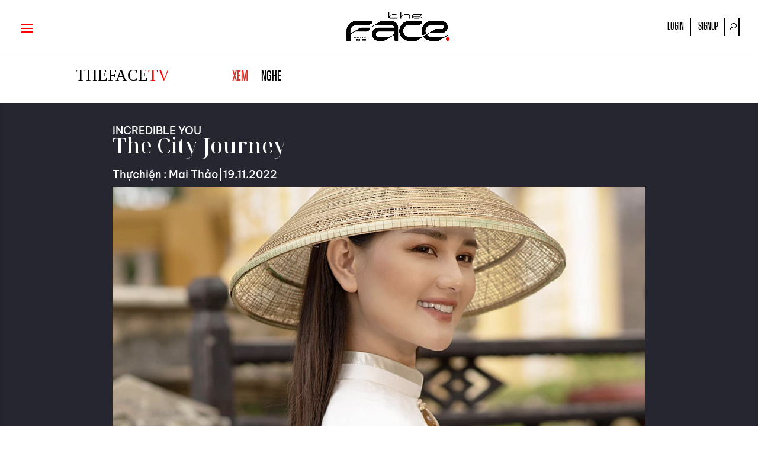

--- FILE ---
content_type: text/css; charset=UTF-8
request_url: https://thefacevietnam.vn/wp-content/et-cache/1414/et-core-unified-1414.min.css?ver=1766936453
body_size: 2017
content:
div#post-related-post-exp .et_pb_post{margin-bottom:0px!important;padding-bottom:0px}.over-text{text-align:center;margin-top:22px;position:absolute;text-align:center;left:42%;font-size:20px}p.post-meta{text-transform:uppercase}time.wp-block-latest-posts__post-date{text-transform:uppercase}a.sp-pcp-thumb img{width:350px!important;height:225px!important}.et_pb_with_border.et_pb_module.et_pb_blog_4.fmentor-box.et_pb_blog_grid_wrapper.et_pb_bg_layout_light{margin-top:17%}.fmentor-box h2.entry-title{margin-top:-145%}.Title-box{width:100%!important;max-height:100%;height:85px;text-align:center;vertical-align:middle}.Title-box .entry-title{font-size:27px!important}ul#menu-doi-song-category .current-menu-item{display:block!important}ul#menu-kinh-doanh-category .current-menu-item{display:block!important}ul#menu-cong-nghe-category .current-menu-item{display:block!important}ul#menu-magazine-category .current-menu-item{display:block!important}ul#menu-doi-song-category .current-menu-item a{color:#f00!important}ul#menu-kinh-doanh-category .current-menu-item a{color:#f00!important}ul#menu-cong-nghe-category .current-menu-item a{color:#f00!important}ul#menu-magazine-category .current-menu-item a{color:#f00!important}ul#menu-doi-song-category li a:active{color:#f00!important}ul#menu-doi-song-category li a:hover{color:#f00!important}ul#menu-kinh-doanh-category li a:hover{color:#f00!important}ul#menu-cong-nghe-category li a:hover{color:#f00!important}ul#menu-magazine-category li a:hover{color:#f00!important}.menu-inner h1.entry-title{color:white;font-size:32px;font-family:'Sn Tungsten'!important;padding-left:10px}h1.entry-title{font-family:'NotoSerif Display'!important}.current-menu-item{display:block!important}.et_pb_text_1 h2,.et_pb_text_2 h2,.et_pb_text_10 h2,.et_pb_text_11 h2{font-family:NotoSerif Display!important;font-size:30px}div#sliderblur-exp span{font-family:'SN TUNGSTEN';letter-spacing:3px;font-size:25px;color:#3b3636;font-weight:500}h4.tung-font{font-family:Sn Tungsten!important;font-size:21px}h2.heading-font{font-family:'Noto Serif Display!important';font-size:30px}.noto-font{font-family:'Noto Serif Display!important'}ul#menu-tags li a{color:white}.et_pb_module.et_pb_blog_2_tb_body.post-upper.et_pb_posts.et_pb_bg_layout_light{margin-top:8%}.et_pb_module.et_pb_image.et_pb_image_1_tb_body.post-upper{margin-top:-94%}.et_pb_column.et_pb_column_1_3.et_pb_with_border.et_pb_column_inner.et_pb_column_inner_1_tb_body.post-upper.et-last-child{margin-top:-50%}.Tags-box a{color:black;font-family:'Merriweather'!important;font-style:italic;text-decoration:underline}article#post-1414{background:#262630}article#post-1461{background:#262630}.Video-box{box-shadow:0 4px 8px 0 rgba(0,0,0,0.2),0 6px 20px 0 rgba(0,0,0,0.19)}.left-icon{float:left;width:35%}.right-icon{float:right;top:-53px;left:-30px;width:75%}.right-icon1{float:right;color:white;width:75%;top:-49px;left:-11px}.header-custom-exp a{color:#000;padding:6px 0px;display:block}.et_header_style_left #et-top-navigation nav>ul>li>a{padding-bottom:33px;font-family:Sn Tungsten!important;font-size:24px;color:black;font-weight:normal}ul.sub-menu li a{padding-bottom:33px;font-family:Sn Tungsten!important;font-size:21px!important;color:black;font-weight:normal!important}.header-custom-exp a{color:black;padding:6px 0px;display:block;font-family:'Sn Tungsten!important';font-weight:600;font-size:14px}.header-custom-exp ul{display:flex}.header-custom-exp ul li{margin:0px 1px;padding:0px 10px;border-right:2px solid #dcdcda;line-height:1;font-size:12px}.header-custom-exp{position:absolute;right:30px;top:0;bottom:0;margin:auto;height:fit-content}#et_search_icon:before{font-size:12px;left:2px;top:3px}.home #et_search_icon:before,.page-id-273 #et_search_icon:before{top:-2px}.et_search_outer{background:#fff}.et_search_form_container input{width:300px}.et_mobile_menu{padding:1%}.et_mobile_menu li a{padding:6px 2%}#et-top-navigation{float:unset}nav#top-menu-nav{display:none}#et_mobile_nav_menu{float:left;display:block}.logo_container{text-align:center}div#et-top-navigation{padding-left:0px!important}.home nav#top-menu-nav,.page-id-273 nav#top-menu-nav{display:block}.home #et_mobile_nav_menu,.page-id-273 #et_mobile_nav_menu{display:none}.home .logo_container,.page-id-273 .logo_container{text-align:left}.home div#et-top-navigation,.page-id-273 div#et-top-navigation{padding-left:200px!important}.part2 article#post-965 img{height:500px!important}.part2 article#post-606 img{width:343px;height:217px}.Post-box{border:solid 10px #F1F1F1!important;padding:30px!important}.slick-slider{-webkit-user-select:none;-moz-user-select:none;-ms-user-select:none;user-select:none;-webkit-touch-callout:none;-khtml-user-select:none;ms-touch-action:pan-y;touch-action:pan-y;-webkit-tap-highlight-color:transparent}div#sliderblur-exp{padding:0px 20px}.slick-list{position:relative;display:block;overflow-x:hidden;margin:0;padding:0 0 0px}.slick-track:before,.slick-track:after{display:table;content:''}.slick-slide{position:relative;float:left;height:100%;min-height:1px}.divilife-3-col-feature-blurb-slider .slick-arrow,.divilife-3-col-feature-blurb-slider .slick-arrow:hover,.divilife-3-col-feature-blurb-slider .slick-arrow:focus{position:absolute;font-size:0;line-height:0;padding:0;color:transparent;outline:none;background:rgba(122,105,230,0.0);border:none;cursor:pointer;top:50%;transform:translateY(-50%);z-index:100;height:40px;vertical-align:middle;border-radius:50%;width:40px}.divilife-3-col-feature-blurb-slider .slick-prev{left:-30px}.divilife-3-col-feature-blurb-slider .slick-next{right:-30px}.divilife-3-col-feature-blurb-slider .slick-arrow:before{font-family:ETmodules;color:#000;background:transparent;opacity:1;font-size:46px;vertical-align:middle;color:#808080;text-align:center}.divilife-3-col-feature-blurb-slider .slick-arrow:hover:before{opacity:0.8}.divilife-3-col-feature-blurb-slider .slick-prev:before{content:'\34'}.divilife-3-col-feature-blurb-slider .slick-next:before{content:'\35'}.entry-content ul.slick-dots{position:absolute;bottom:0;display:block;width:100%;padding:0;margin:0;list-style:none;text-align:center}.slick-dots li{position:relative;display:inline-block;margin:0 5px;padding:0;cursor:pointer}.slick-dots li button{font-size:0;line-height:0;display:block;width:10px;height:10px;padding:0;cursor:pointer;color:transparent;border:0;outline:none;background-color:#B7B7B7;border-radius:10px}.slick-list.draggable{left:14px}.slick-dots li.slick-active button{background-color:#f7828e}select.gt_selector.notranslate option{text-transform:uppercase!important}.header-custom-exp a{color:#000;padding:6px 0px;display:block;font-family:'Be Vietnam Pro';font-weight:600}.header-custom-exp ul li{border-right:2px solid #000}select.gt_selector.notranslate{border:0px!important;color:black!important;text-transform:uppercase}.et_pb_menu--without-logo .et_pb_menu__menu>nav>ul>li>a{padding-bottom:8px;text-transform:uppercase}.posts-three img{width:300px;height:270px!important}.post-three img{width:300px;height:250px!important}div#header-widget-area ul li a{font-family:'Sn Tungsten'!important;font-size:18px;font-weight:normal}body,input,textarea,select{font-family:'Be Vietnam Pro'!important}select.gt_selector.notranslate{font-family:'Sn Tungsten'!important;font-size:19px}p.post-meta{font-family:'Be Vietnam Pro'!important;font-size:12px!important}.entry-title{font-family:'Sn Tungsten'!important}.et_pb_menu--without-logo .et_pb_menu__menu>nav>ul>li>a{padding-bottom:8px;text-transform:uppercase;font-family:'Sn Tungsten'!important;font-size:24px!important}h2.main-cat{text-transform:uppercase;font-family:'Sn Tungsten'!important;color:white!important;font-size:23px!important}.Post-temp-wid h2.entry-title{width:500px;margin:0px auto;text-align:center}.Post-temp-wid .post-content{width:500px;margin:0px auto;text-align:justify}.Post-temp-wid.et_pb_posts a.more-link{clear:both;display:block;color:black;background:RGBA(255,255,255,0);border:solid 2px;width:25%;padding:6px;border-radius:4px;margin-left:30%;margin-top:13px;text-align:center}.et_pb_post_title_0 .et_pb_title_container h1.entry-title,.et_pb_post_title_0 .et_pb_title_container h2.entry-title,.et_pb_post_title_0 .et_pb_title_container h3.entry-title,.et_pb_post_title_0 .et_pb_title_container h4.entry-title,.et_pb_post_title_0 .et_pb_title_container h5.entry-title,.et_pb_post_title_0 .et_pb_title_container h6.entry-title,.et_pb_post_title_1 .et_pb_title_container h1.entry-title,.et_pb_post_title_1 .et_pb_title_container h2.entry-title,.et_pb_post_title_1 .et_pb_title_container h3.entry-title,.et_pb_post_title_1 .et_pb_title_container h4.entry-title,.et_pb_post_title_1 .et_pb_title_container h5.entry-title,.et_pb_post_title_1 .et_pb_title_container h6.entry-title,.et_pb_post_title_2 .et_pb_title_container h1.entry-title,.et_pb_post_title_2 .et_pb_title_container h2.entry-title,.et_pb_post_title_2 .et_pb_title_container h3.entry-title,.et_pb_post_title_2 .et_pb_title_container h4.entry-title,.et_pb_post_title_2 .et_pb_title_container h5.entry-title,.et_pb_post_title_2 .et_pb_title_container h6.entry-title,.et_pb_post_title_3 .et_pb_title_container h1.entry-title,.et_pb_post_title_3 .et_pb_title_container h2.entry-title,.et_pb_post_title_3 .et_pb_title_container h3.entry-title,.et_pb_post_title_3 .et_pb_title_container h4.entry-title,.et_pb_post_title_3 .et_pb_title_container h5.entry-title,.et_pb_post_title_3 .et_pb_title_container h6.entry-title{font-family:NotoSerifDisplay!important;font-size:40px;letter-spacing:0.5px}.Post-section{border-top:solid 2px #dddddd!important}div#post-related-post-exp .et_pb_post::before{position:absolute;content:".";left:-15px;top:-10px;color:black;font-size:46px}.blog-posts img{width:100%;height:250px!important}.et_pb_post .entry-title a,.et_pb_post h2 a{text-decoration:none;font-family:'Noto Serif Display!important'}div#filter-btn-exp li:hover ul.sub-menu{opacity:1;visibility:visible;border:solid 1px white}div#filter-btn-exp{border:solid 1px;width:30%}.buttons ul li:hover{background:#00000036!important}.heading-btn-exp{display:flex}.heading-btn-exp button.button:hover,.heading-btn-exp button.button.active{color:#f00}.heading-btn-exp button.button{font-size:14px;color:#000;font-family:'Be Vietnam Pro';font-weight:600;margin:0px}.button.active{opacity:1}.bottom-menus a button{color:white!important}.bottom-menus .heading-btn-exp button.button:hover,.heading-btn-exp button.button.active{color:#f00!important}.right-icon .et_pb_text_inner{text-transform:uppercase}.right-icon1 .et_pb_text_inner{text-transform:uppercase}.footer-logo img{width:167px;height:47px}@media(max-width:980px){.divilife-3-col-feature-blurb-slider .slick-prev{left:-20px}.divilife-3-col-feature-blurb-slider .slick-next{right:-20px}}@media(max-width:499px){.divilife-3-col-feature-blurb-slider .slick-prev{left:-10px}.divilife-3-col-feature-blurb-slider .slick-next{right:-10px}}.big-button{color:#FFFFFF}

--- FILE ---
content_type: text/css; charset=UTF-8
request_url: https://thefacevietnam.vn/wp-content/cache/min/1/wp-content/et-cache/1414/et-core-unified-tb-39-deferred-1414.min.css?ver=1742210399
body_size: 765
content:
@font-face{font-family:"SN Le Murmure";font-display:swap;src:url(https://thefacevietnam.vn/wp-content/uploads/et-fonts/SN-Le-Murmure.ttf) format("truetype")}@font-face{font-family:"SN Le Murmure";font-display:swap;src:url(https://thefacevietnam.vn/wp-content/uploads/et-fonts/SN-Le-Murmure.ttf) format("truetype")}.et_pb_section_3.et_pb_section{padding-top:10px;background-color:#262630!important}.et_pb_image_6,.et_pb_image_4,.et_pb_image_2,.et_pb_image_5,.et_pb_image_1,.et_pb_image_3{text-align:left;margin-left:0}.et_pb_text_9,.et_pb_text_5,.et_pb_text_11,.et_pb_text_13{font-size:13px;padding-right:20px!important;padding-bottom:10px!important;padding-left:20px!important;margin-bottom:0px!important;max-width:820px}.et_pb_text_5 h2,.et_pb_text_11 h2,.et_pb_text_6 h2,.et_pb_text_12 h2,.et_pb_text_7 h2,.et_pb_text_10 h2,.et_pb_text_13 h2,.et_pb_text_8 h2,.et_pb_text_14 h2,.et_pb_text_9 h2,.et_pb_text_16 h2,.et_pb_text_15 h2{font-family:'Noto Serif Display',Georgia,"Times New Roman",serif;font-size:25px;letter-spacing:.5px;line-height:1.5em}.et_pb_text_9 h3,.et_pb_text_15 h3,.et_pb_text_12 h3,.et_pb_text_16 h3,.et_pb_text_13 h3,.et_pb_text_14 h3,.et_pb_text_11 h3,.et_pb_text_10 h3,.et_pb_text_6 h3,.et_pb_text_7 h3,.et_pb_text_5 h3,.et_pb_text_8 h3{font-weight:700;font-size:26px;letter-spacing:.5px;line-height:1.3em}.et_pb_text_15 h5,.et_pb_text_7 h5,.et_pb_text_9 h5,.et_pb_text_13 h5,.et_pb_text_5 h5,.et_pb_text_11 h5{font-family:'SN Le Murmure',Helvetica,Arial,Lucida,sans-serif;font-weight:600;text-transform:uppercase;font-size:25px;color:#808080!important;letter-spacing:1px}.et_pb_text_16,.et_pb_text_6,.et_pb_text_8,.et_pb_text_12,.et_pb_text_14,.et_pb_text_10{padding-right:20px!important;padding-bottom:10px!important;padding-left:20px!important;margin-bottom:5px!important;max-width:820px}.et_pb_divider_4,.et_pb_divider_5,.et_pb_divider_1,.et_pb_divider_2,.et_pb_divider_3,.et_pb_divider_6{padding-right:20px;padding-left:20px}.et_pb_divider_2:before,.et_pb_divider_4:before,.et_pb_divider_5:before,.et_pb_divider_3:before,.et_pb_divider_1:before,.et_pb_divider_6:before{border-top-color:red;width:auto;top:0;right:20px;left:20px}.et_pb_blurb_2.et_pb_blurb,.et_pb_blurb_3.et_pb_blurb,.et_pb_blurb_5.et_pb_blurb,.et_pb_blurb_1.et_pb_blurb,.et_pb_blurb_4.et_pb_blurb,.et_pb_blurb_0.et_pb_blurb{font-weight:300;font-size:12px;color:#cccccc!important;padding-top:0px!important;padding-right:20px!important;padding-left:20px!important}.et_pb_blurb_4 .et_pb_main_blurb_image .et_pb_only_image_mode_wrap,.et_pb_blurb_4 .et_pb_main_blurb_image .et-pb-icon,.et_pb_blurb_0 .et_pb_main_blurb_image .et_pb_only_image_mode_wrap,.et_pb_blurb_0 .et_pb_main_blurb_image .et-pb-icon,.et_pb_blurb_1 .et_pb_main_blurb_image .et_pb_only_image_mode_wrap,.et_pb_blurb_1 .et_pb_main_blurb_image .et-pb-icon,.et_pb_blurb_2 .et_pb_main_blurb_image .et_pb_only_image_mode_wrap,.et_pb_blurb_2 .et_pb_main_blurb_image .et-pb-icon,.et_pb_blurb_5 .et_pb_main_blurb_image .et_pb_only_image_mode_wrap,.et_pb_blurb_5 .et_pb_main_blurb_image .et-pb-icon,.et_pb_blurb_3 .et_pb_main_blurb_image .et_pb_only_image_mode_wrap,.et_pb_blurb_3 .et_pb_main_blurb_image .et-pb-icon{border-radius:50% 50% 50% 50%;overflow:hidden;border-width:1px;border-color:red;padding-top:10px!important;padding-right:10px!important;padding-bottom:10px!important;padding-left:10px!important;margin-top:-7px!important;background-color:#FFF}.et_pb_blurb_4.et_pb_blurb .et_pb_main_blurb_image,.et_pb_blurb_0.et_pb_blurb .et_pb_main_blurb_image,.et_pb_blurb_2.et_pb_blurb .et_pb_main_blurb_image,.et_pb_blurb_5.et_pb_blurb .et_pb_main_blurb_image,.et_pb_blurb_3.et_pb_blurb .et_pb_main_blurb_image,.et_pb_blurb_1.et_pb_blurb .et_pb_main_blurb_image{width:0}.et_pb_blurb_1 .et-pb-icon,.et_pb_blurb_3 .et-pb-icon,.et_pb_blurb_2 .et-pb-icon,.et_pb_blurb_5 .et-pb-icon,.et_pb_blurb_4 .et-pb-icon,.et_pb_blurb_0 .et-pb-icon{font-size:12px;color:#E02B20;font-family:FontAwesome!important;font-weight:900!important}.et_pb_button_5_wrapper .et_pb_button_5,.et_pb_button_5_wrapper .et_pb_button_5:hover,.et_pb_button_4_wrapper .et_pb_button_4,.et_pb_button_4_wrapper .et_pb_button_4:hover,.et_pb_button_3_wrapper .et_pb_button_3,.et_pb_button_3_wrapper .et_pb_button_3:hover,.et_pb_button_0_wrapper .et_pb_button_0,.et_pb_button_0_wrapper .et_pb_button_0:hover,.et_pb_button_2_wrapper .et_pb_button_2,.et_pb_button_2_wrapper .et_pb_button_2:hover,.et_pb_button_1_wrapper .et_pb_button_1,.et_pb_button_1_wrapper .et_pb_button_1:hover{padding-top:5px!important;padding-right:25px!important;padding-bottom:5px!important;padding-left:25px!important}.et_pb_button_2_wrapper,.et_pb_button_4_wrapper,.et_pb_button_1_wrapper,.et_pb_button_0_wrapper,.et_pb_button_5_wrapper,.et_pb_button_3_wrapper{margin-bottom:15px!important}body #page-container .et_pb_section .et_pb_button_0,body #page-container .et_pb_section .et_pb_button_5,body #page-container .et_pb_section .et_pb_button_3,body #page-container .et_pb_section .et_pb_button_4,body #page-container .et_pb_section .et_pb_button_1,body #page-container .et_pb_section .et_pb_button_2{color:#ffffff!important;border-color:#8c8c8c;background-color:#8c8c8c}.et_pb_button_3,.et_pb_button_3:after,.et_pb_button_1,.et_pb_button_1:after,.et_pb_button_5,.et_pb_button_5:after,.et_pb_button_6,.et_pb_button_6:after,.et_pb_button_0,.et_pb_button_0:after,.et_pb_button_2,.et_pb_button_2:after,.et_pb_button_4,.et_pb_button_4:after{transition:all 300ms ease 0ms}.et_pb_text_7,.et_pb_text_15{font-size:13px;min-height:53px;padding-right:20px!important;padding-bottom:10px!important;padding-left:20px!important;margin-bottom:0px!important;max-width:820px}.et_pb_button_6_wrapper .et_pb_button_6,.et_pb_button_6_wrapper .et_pb_button_6:hover{padding-right:30px!important;padding-left:30px!important}body #page-container .et_pb_section .et_pb_button_6{color:#FFFFFF!important;border-color:#a0a0a0;background-color:#000}.et_pb_text_6.et_pb_module,.et_pb_text_14.et_pb_module,.et_pb_text_12.et_pb_module,.et_pb_text_11.et_pb_module,.et_pb_text_5.et_pb_module,.et_pb_text_15.et_pb_module,.et_pb_text_8.et_pb_module,.et_pb_text_7.et_pb_module,.et_pb_text_9.et_pb_module,.et_pb_text_16.et_pb_module,.et_pb_text_10.et_pb_module,.et_pb_text_13.et_pb_module{margin-left:auto!important;margin-right:auto!important}@media only screen and (max-width:980px){.et_pb_image_3 .et_pb_image_wrap img,.et_pb_image_6 .et_pb_image_wrap img,.et_pb_image_5 .et_pb_image_wrap img,.et_pb_image_1 .et_pb_image_wrap img,.et_pb_image_4 .et_pb_image_wrap img,.et_pb_image_2 .et_pb_image_wrap img{width:auto}body #page-container .et_pb_section .et_pb_button_1:after,body #page-container .et_pb_section .et_pb_button_2:after,body #page-container .et_pb_section .et_pb_button_3:after,body #page-container .et_pb_section .et_pb_button_4:after,body #page-container .et_pb_section .et_pb_button_0:after,body #page-container .et_pb_section .et_pb_button_5:after,body #page-container .et_pb_section .et_pb_button_6:after{display:inline-block;opacity:0}body #page-container .et_pb_section .et_pb_button_1:hover:after,body #page-container .et_pb_section .et_pb_button_2:hover:after,body #page-container .et_pb_section .et_pb_button_3:hover:after,body #page-container .et_pb_section .et_pb_button_0:hover:after,body #page-container .et_pb_section .et_pb_button_4:hover:after,body #page-container .et_pb_section .et_pb_button_5:hover:after,body #page-container .et_pb_section .et_pb_button_6:hover:after{opacity:1}}@media only screen and (max-width:767px){.et_pb_image_3 .et_pb_image_wrap img,.et_pb_image_6 .et_pb_image_wrap img,.et_pb_image_5 .et_pb_image_wrap img,.et_pb_image_1 .et_pb_image_wrap img,.et_pb_image_4 .et_pb_image_wrap img,.et_pb_image_2 .et_pb_image_wrap img{width:auto}body #page-container .et_pb_section .et_pb_button_1:after,body #page-container .et_pb_section .et_pb_button_2:after,body #page-container .et_pb_section .et_pb_button_3:after,body #page-container .et_pb_section .et_pb_button_4:after,body #page-container .et_pb_section .et_pb_button_0:after,body #page-container .et_pb_section .et_pb_button_5:after,body #page-container .et_pb_section .et_pb_button_6:after{display:inline-block;opacity:0}body #page-container .et_pb_section .et_pb_button_1:hover:after,body #page-container .et_pb_section .et_pb_button_2:hover:after,body #page-container .et_pb_section .et_pb_button_3:hover:after,body #page-container .et_pb_section .et_pb_button_0:hover:after,body #page-container .et_pb_section .et_pb_button_4:hover:after,body #page-container .et_pb_section .et_pb_button_5:hover:after,body #page-container .et_pb_section .et_pb_button_6:hover:after{opacity:1}}